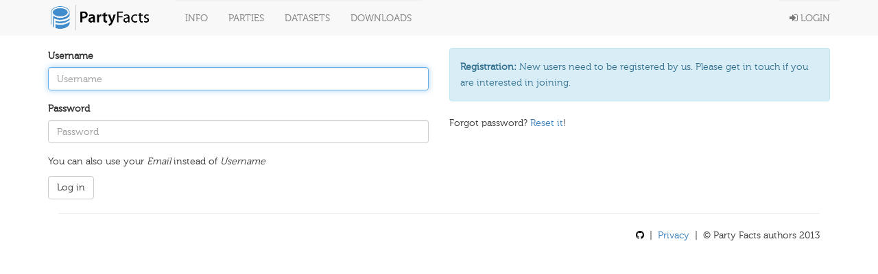

--- FILE ---
content_type: text/html; charset=utf-8
request_url: https://partyfacts.herokuapp.com/accounts/login/?next=/data/add/11680/%3Fpost-redirect%3D/data/clea/%253Fcountry%253DPRY
body_size: 5802
content:
<!DOCTYPE html PUBLIC "-//W3C//DTD XHTML 1.0 Transitional//EN" "http://www.w3.org/TR/xhtml1/DTD/xhtml1-transitional.dtd">
<html lang='en'>

<head>
  <meta charset='utf-8' />
  <title>
    
    
    Party Facts
    
    
  </title>
  <meta content='width=device-width, initial-scale=1.0' name='viewport' />
  <meta content='' name='description' />
  <meta content='' name='author' />
  <!-- Le styles -->
  <link href='/static/bower_components/bootstrap/dist/css/bootstrap.min.css' rel='stylesheet' />
  <style type='text/css'>
    /*<![CDATA[*/
    body {
      min-height: 2000px;
      padding-top: 70px;
      padding-bottom: 40px;
    }

    /*]]>*/
  </style>
  <link href='/static/bower_components/font-awesome/css/font-awesome.min.css' rel='stylesheet' />
  <link href='/static/bower_components/select2/select2.css' rel='stylesheet' />
  <link href='/static/css/gh-buttons.css' rel='stylesheet' />
  <link href='/static/bower_components/toastr/toastr.min.css' rel='stylesheet' />
  <link href='/static/css/application.min.css?v=103' rel='stylesheet' />
  <script src='/static/bower_components/jquery/dist/jquery.min.js'></script>
  <script src='/static/bower_components/bootstrap/dist/js/bootstrap.min.js'></script>
  <script src='/static/bower_components/select2/select2.min.js'></script>
  <script src='/static/bower_components/listjs/dist/list.min.js'></script>
  <script src='/static/bower_components/list.pagination.js/dist/list.pagination.min.js'></script>
  <script src='/static/bower_components/spinjs/spin.js'></script>
  <script src='/static/bower_components/bootbox/bootbox.js'></script>
  <script src='/static/bower_components/toastr/toastr.min.js'></script>
  <script src='/static/javascript/application.min.js?v=106'></script>
</head>

<body>
  <div class='navbar navbar-default navbar-fixed-top' role='navigation'>
    <div class='container'>
      <div class='navbar-header'>
        <button class='navbar-toggle' data-toggle='collapse' type='button' data-target='.navbar-collapse'>
          <span class='sr-only'>Toggle navigation</span>
          <span class='icon-bar'></span>
          <span class='icon-bar'></span>
          <span class='icon-bar'></span>
        </button>
        <a class='navbar-brand' href='/'>
          <img class='main-logo' src='/static/assets/logo.png' alt='Party codes' />
        </a>
      </div>
      <div class='navbar-collapse collapse'>
        <ul class='nav navbar-nav'>
          <li class='dropdown'>
            <a class='dropdown-toggle' data-toggle='dropdown' href='#'>
              Info
            </a>
            <ul class='dropdown-menu pull-right'>
              <li>
                <a href='/documentation/about/'>About</a>
              </li>
              <li>
                <a href='/documentation/news/'>News</a>
              </li>
              <li>
                <a href='/documentation/faq/'>FAQ</a>
              </li>
              <li>
                <a href='/documentation/datasets/'>Datasets</a>
              </li>
              <li>
                <a href='/documentation/codebook/'>Codebook</a>
              </li>
            </ul>
          </li>
          <li>
            <a href='/data/partycodes/'>
              Parties
            </a>
          </li>
          <li>
            <a href='/data/'>
              Datasets
            </a>
          </li>
          <li>
            <a href='/download/'>
              Downloads
            </a>
          </li>
          
          <li>
            <div id='spinner'></div>
          </li>
        </ul>
        <ul class='nav navbar-nav navbar-right'>
          
          <li>
            <a href='/accounts/login/'>
              <i class='fa fa-sign-in'></i>
              Login
            </a>
          </li>
          
        </ul>
      </div>
    </div>
  </div>

  <div class='container'>
    
    
  </div>

  <div class='container'>
    
<div class="row">
  <div class="col-sm-6">
    <form method="post" action=".">
      <input type="hidden" name="csrfmiddlewaretoken" value="nvntkcrAXDEArncX76uG5tZ93ONTU7YSdaDeSiAtvKVhqIY5YCCYydyWWBPY8Scc">
      <div class="form-group"><label class="control-label" for="id_username">Username</label><input type="text" name="username" autofocus autocapitalize="none" autocomplete="username" maxlength="150" class="form-control" placeholder="Username" title="" required id="id_username"></div>
<div class="form-group"><label class="control-label" for="id_password">Password</label><input type="password" name="password" autocomplete="current-password" class="form-control" placeholder="Password" title="" required id="id_password"></div>
      <p>You can also use your <em>Email</em> instead of <em>Username</em></p>
      <input class="btn btn-default" type="submit" value="Log in" />
      <input type="hidden" name="next" value="/data/add/11680/?post-redirect=/data/clea/%3Fcountry%3DPRY" />
    </form>
  </div>

  <div class="col-sm-6">
    <p class="alert alert-info">
      <strong> Registration: </strong>
      New users need to be registered by us. Please get in touch if you are interested in joining.
    </p>
    <p>Forgot password? <a href="/accounts/password_reset/">Reset it</a>!</p>
    
  </div>
</div>

    <div class='col-sm-12'>
      <hr />
      <footer>
        <div class='pull-right'>
          <p>
            
            <a class='text-black' href='https://github.com/hdigital/partyfacts'>
              <i class='fa fa-github'></i>
            </a>
            &nbsp;|&nbsp;
            <a href='/documentation/privacy/'>Privacy</a>
            &nbsp;|&nbsp;
            &copy; Party Facts authors 2013
          </p>
        </div>
      </footer>
    </div>
  </div>
  <!-- Placed at the end of the document so the pages load faster -->
  
  
</body>

</html>


--- FILE ---
content_type: text/css; charset="utf-8"
request_url: https://partyfacts.herokuapp.com/static/css/application.min.css?v=103
body_size: 4096
content:
td.center,th.center{text-align:center}td.right,th.right{text-align:right}td.right-space,th.right-space{padding-right:16px;text-align:right}td.admin,th.admin{padding-left:16px}.uneditable-input,input,textarea{width:auto}.hero-unit h1{margin-bottom:5px}#id_honeypot{display:none}i.icon-black{color:#000}.hide,.js-hide{display:none}@font-face{font-family:museo_300;src:url(/static/fonts/museo_300.eot);src:url(/static/fonts/museo_300.eot?#iefix) format("embedded-opentype");src:url(/static/fonts/museo_300.woff) format("woff");src:url(/static/fonts/museo_300.ttf) format("truetype");font-weight:400;font-style:normal}@font-face{font-family:museo_slab_500;src:url(/static/fonts/museo_slab_500.eot);src:url(/static/fonts/museo_slab_500.eot?#iefix) format("embedded-opentype");src:url(/static/fonts/museo_slab_500.woff) format("woff");src:url(/static/fonts/museo_slab_500.ttf) format("truetype");font-weight:400;font-style:normal}h1,h2,h3,h4{font-family:museo_300;line-height:1.5em}h2,h3,h4{font-size:26px}h3,h4{font-size:20px}h4{font-size:16px}body{font-family:museo_300;line-height:1.7em}.bg-container{background-color:#f2f2f2}.navbar-default{border:none}.navbar-inner{background-color:#f2f2f2;background-image:none;background-repeat:no-repeat;filter:none}.navbar-buttons{margin-top:7px}.navbar .nav>li>a{text-transform:uppercase;border-top:2px solid #f2f2f2;font-family:museo_300;letter-spacing:0}.navbar .nav>li>a:hover{-o-transition:.5s;-ms-transition:.5s;-moz-transition:.5s;-webkit-transition:.5s;transition:.5s;color:#428bca}.navbar .nav>.active>a,.navbar .nav>.active>a:hover{background:0 0;color:#428bca;border-top:2px solid}.dropdown-menu>li>a:hover{background:#428bca;color:#fff}.main-logo{margin-top:-8px;margin-right:20px;width:150px}td.w30{width:30px}td.link-select{padding:21px 0 0 0}tr.h32{height:32px}tr.h40{height:40px}tr.h50{height:50px}.js-hide-v2{display:none}.js-show-v2{display:inline}th{text-align:left}td.num{text-align:right;padding:0 20px 0 0}td.snum{width:50px;text-align:right;padding:0 20px 0 0}.w200{width:200px}.w20{width:20px}.w40{width:40px}.w60{width:60px}.w150{width:150px}.w125{width:125px}.h50{height:50px}tr.separate{border-bottom:1px solid;border-color:#ccc}td.vvlarge{width:500px}td.vlarge{width:400px}td.large{width:300px;font-size:1em}td.medium{width:200px;font-size:1em}td.medsmall{width:50px}td.small{width:100px;font-size:1em}td.tiny{width:50px;font-size:1em}.center{text-align:center}.hint{opacity:.5}.h1-badge{font-size:16px;margin-right:8px}.row-separator{height:10px}.sep-bottom{margin-bottom:10px}.clickable:hover{color:#005580}.breadcrumb>li+li:before{content:"\f054\00a0";font-family:FontAwesome;font-size:10px}.breadcrumb{font-size:.9em;padding-top:0;background-color:#fff}ul.none{list-style-type:none;padding-left:0}.col2{columns:auto 2;-moz-columns:auto 2;-webkit-columns:auto 2}.col3{columns:auto 3;-moz-columns:auto 3;-webkit-columns:auto 3}.page-header{margin-top:10px;padding-bottom:9px;margin-bottom:20px;border-bottom:none}.button-small{font-size:8px}.button-medium{font-size:10px}.button-h1{float:left;display:block;vertical-align:middle;margin-top:13px;margin-left:30px}.button-h2{float:left;display:block;vertical-align:middle;margin-top:3px;margin-left:30px}.button-indicator{font-size:8px;font-weight:700;width:30px}.quote{background-color:#428bca;color:#fff;padding:10px 10px 10px 10px;margin-bottom:10px;font-weight:700;text-transform:uppercase;font-family:museo_300;font-size:20px}.quote-sm{font-size:16px}span.emph{color:#428bca}span.iga-sm{padding-right:3px;padding-left:3px}span.lemph{color:#a0a0a0}span.lemph2{font-size:10px}.text-black{color:#000}.btn-group-simple{background-color:inherit;color:#555;border-color:#ccc}.button-country{width:220px;margin-bottom:10px;margin-right:20px;text-align:left}.button-badge{text-shadow:none;margin-right:5px;background-color:#428bca}.item-div{padding-bottom:3px;margin-bottom:15px;border-bottom:1px solid;border-color:#ccc}p.item-firstline{margin-bottom:-2px}a.button-inactive:hover{background-color:none;background-image:none;cursor:default}code{color:#004d8a;background-color:#bae6ff}